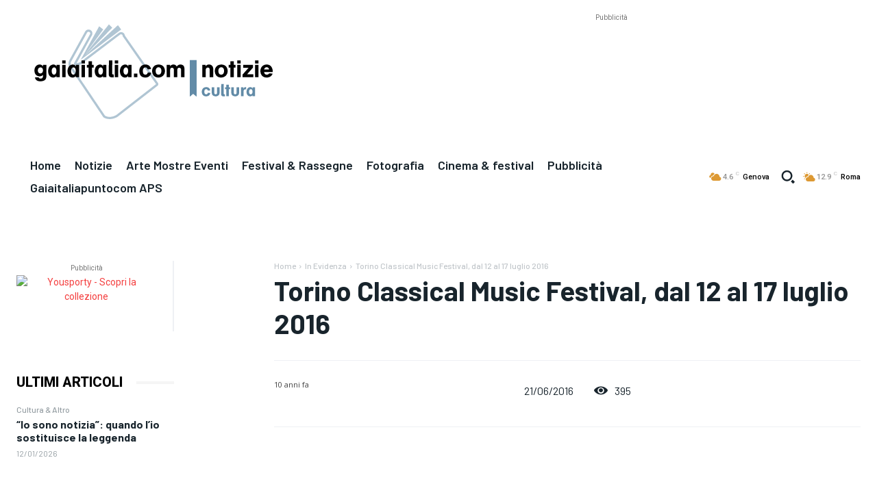

--- FILE ---
content_type: text/html; charset=utf-8
request_url: https://www.google.com/recaptcha/api2/aframe
body_size: 266
content:
<!DOCTYPE HTML><html><head><meta http-equiv="content-type" content="text/html; charset=UTF-8"></head><body><script nonce="-fbfqweNy-ciRwXUCIYCyw">/** Anti-fraud and anti-abuse applications only. See google.com/recaptcha */ try{var clients={'sodar':'https://pagead2.googlesyndication.com/pagead/sodar?'};window.addEventListener("message",function(a){try{if(a.source===window.parent){var b=JSON.parse(a.data);var c=clients[b['id']];if(c){var d=document.createElement('img');d.src=c+b['params']+'&rc='+(localStorage.getItem("rc::a")?sessionStorage.getItem("rc::b"):"");window.document.body.appendChild(d);sessionStorage.setItem("rc::e",parseInt(sessionStorage.getItem("rc::e")||0)+1);localStorage.setItem("rc::h",'1769867790922');}}}catch(b){}});window.parent.postMessage("_grecaptcha_ready", "*");}catch(b){}</script></body></html>